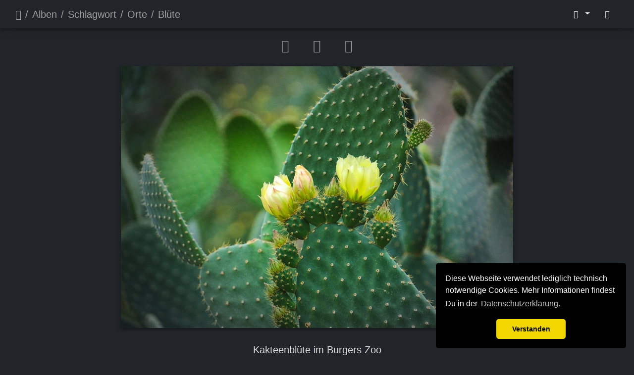

--- FILE ---
content_type: text/html; charset=utf-8
request_url: https://www.ralf-kerkhoff.de/picture?/963-20190503_burgerszoo_0508/tags/orte
body_size: 13757
content:
<!DOCTYPE html>
<html lang="de" dir="ltr">
<head>
    <meta http-equiv="Content-Type" content="text/html; charset=utf-8">
    <meta name="generator" content="Piwigo (aka PWG), see piwigo.org">
    <meta name="viewport" content="width=device-width, initial-scale=1.0, maximum-scale=1.0, viewport-fit=cover">
    <meta name="mobile-web-app-capable" content="yes">
    <meta name="apple-mobile-web-app-capable" content="yes">
    <meta name="apple-mobile-web-app-status-bar-style" content="black-translucent">
    <meta http-equiv="X-UA-Compatible" content="IE=edge">
    <meta name="author" content="Ralf Kerkhoff">
    <meta name="keywords" content="Arnheim, Botanik, Burgers Zoo, Galerie, Kakteen, Natur, Orte">
    <meta name="description" content="Kakteenblüte im Burgers Zoo - 20190503_BurgersZoo_0508.jpg">

    <title>Blüte | Ralf Kerkhoff - Bilderwelten</title>
    <link rel="shortcut icon" type="image/x-icon" href="themes/default/icon/favicon.ico">
    <link rel="icon" sizes="192x192" href="themes/bootstrap_darkroom/img/logo.png">
    <link rel="apple-touch-icon" sizes="192x192" href="themes/bootstrap_darkroom/img/logo.png">
    <link rel="start" title="Startseite" href="/" >
    <link rel="search" title="Suchen" href="search.php">
    <link rel="first" title="Erste Seite" href="picture?/2747/tags/orte">
    <link rel="prev" title="Zurück" href="picture?/1519/tags/orte">
    <link rel="next" title="Vorwärts" href="picture?/2504/tags/orte">
    <link rel="last" title="Letzte Seite" href="picture?/578/tags/orte">
    <link rel="up" title="Vorschaubilder" href="index?/tags/orte">
    <link rel="canonical" href="picture?/963">

     <link rel="stylesheet" type="text/css" href="_data/combined/1g28699.css">

    <meta name="photographer" content="Ralf Kerkhoff">
<meta name="copyright" content="Ralf Kerkhoff, Dorsten, Germany">
<meta name="author" content="Ralf Kerkhoff">
<meta name="publisher" content="Ralf Kerkhoff">
<meta name="audience" content="all">
<meta name="locale" content="de">
<meta name="keywords" content="Fotografie, Grafik, Dorsten, Lembeck, Naturfotografie, Tierfotografie, Ralf Kerkhoff, Fotografie">
<meta name="description" content="Startseite - Ralf Kerkhoff - Fotografie">
<meta name="robots" content="index, follow">
<meta property="og:title" content="Ralf Kerkhoff - Bilderwelten">
<meta property="og:image" content="https://www.ralf-kerkhoff.de/uploaded/logo/logo.jpg">
<meta property="og:description" content="Landschaftsfotografie, Tierfotografie und Grafiken. Dorsten, Lembeck. Ralf Kekrhoff - Bilderwelten " />
<meta property="og:site_name" content="Ralf Kerkhoff - Bilderwelten" />
<meta property="og:url" content="https://www.ralf-kerkhoff.de/">
<meta property="og:type" content="website">
<meta property="og:type" content="galerie">
<meta property="og:locale" content="de_DE" />
<meta property="article:publisher" content="https://www.facebook.com/ralfkerkhoffbilderwelten"/>
<link rel="stylesheet" type="text/css" href="plugins/bot_protection/css/style.css?v=1769003348">
<link href="/plugins/piwigo-openstreetmap/leaflet/leaflet.css" rel="stylesheet">
<script src="/plugins/piwigo-openstreetmap/leaflet/leaflet.js"></script>
<link rel="prerender" href="picture?/2504/tags/orte"><style type="text/css">
#map { height: 400px;}</style>
</head>

<body id="thePicturePage" class="section-tags tag-98 image-963 "  data-infos='{"section":"tags","tag_ids":["98"],"image_id":"963"}'>

<div id="wrapper">





<!-- End of header.tpl -->
<!-- Start of picture.tpl -->


<nav class="navbar navbar-contextual navbar-expand-lg navbar-dark bg-primary sticky-top mb-2">
    <div class="container-fluid">
        <div class="navbar-brand">
            <div class="nav-breadcrumb d-inline-flex"><a class="nav-breadcrumb-item" href="/">Startseite</a><a class="nav-breadcrumb-item" href="index?/categories">Alben</a><a class="nav-breadcrumb-item" href="tags.php" title="Alle verfügbaren Schlagworte anzeigen">Schlagwort</a> <a class="nav-breadcrumb-item" href="index?/tags/orte" title="Fotos mit diesem Schlagwort anzeigen">Orte</a><span class="nav-breadcrumb-item active">Blüte</span></div>
        </div>
        <button type="button" class="navbar-toggler" data-toggle="collapse" data-target="#secondary-navbar" aria-controls="secondary-navbar" aria-expanded="false" aria-label="Toggle navigation">
            <span class="fas fa-bars"></span>
        </button>
        <div class="navbar-collapse collapse justify-content-end" id="secondary-navbar">
            <ul class="navbar-nav">
                <li class="nav-item dropdown">
                    <a href="#" class="nav-link dropdown-toggle" data-toggle="dropdown" title="Bildgrößen">
                        <i class="far fa-image fa-fw" aria-hidden="true"></i><span class="d-lg-none ml-2">Bildgrößen</span>
                    </a>
                    <div class="dropdown-menu dropdown-menu-right" role="menu">
                        <a id="derivative2small" class="dropdown-item derivative-li" href="javascript:changeImgSrc('i?/galleries/natur/botanik/20190503_BurgersZoo_0508-2s.jpg','2small','2small')" rel="nofollow">
                                winzig<span class="derivativeSizeDetails"> (240 x 160)</span>
                        </a>
                        <a id="derivativexsmall" class="dropdown-item derivative-li" href="javascript:changeImgSrc('i?/galleries/natur/botanik/20190503_BurgersZoo_0508-xs.jpg','xsmall','xsmall')" rel="nofollow">
                                ziemlich klein<span class="derivativeSizeDetails"> (432 x 288)</span>
                        </a>
                        <a id="derivativesmall" class="dropdown-item derivative-li" href="javascript:changeImgSrc('i?/galleries/natur/botanik/20190503_BurgersZoo_0508-sm.jpg','small','small')" rel="nofollow">
                                klein<span class="derivativeSizeDetails"> (576 x 384)</span>
                        </a>
                        <a id="derivativemedium" class="dropdown-item derivative-li active" href="javascript:changeImgSrc('i?/galleries/natur/botanik/20190503_BurgersZoo_0508-me.jpg','medium','medium')" rel="nofollow">
                                mittel<span class="derivativeSizeDetails"> (792 x 529)</span>
                        </a>
                        <a id="derivativelarge" class="dropdown-item derivative-li" href="javascript:changeImgSrc('i?/galleries/natur/botanik/20190503_BurgersZoo_0508-la.jpg','large','large')" rel="nofollow">
                                groß<span class="derivativeSizeDetails"> (1008 x 673)</span>
                        </a>
                        <a id="derivativeOriginal" class="dropdown-item derivative-li" href="javascript:changeImgSrc('action.php?id=963&amp;part=e','xlarge','Original')" rel="nofollow">
                                Original<span class="derivativeSizeDetails"> (1197 x 800)</span>
                        </a>
                    </div>
                </li>
                <li class="nav-item">
                    <a class="nav-link" href="picture?/963/tags/orte&amp;slideshow=" title="Diashow" id="startSlideshow" rel="nofollow">
                        <i class="fas fa-play fa-fw" aria-hidden="true"></i><span class="d-lg-none ml-2 text-capitalize">Diashow</span>
                    </a>
                </li>
            </ul>
        </div>
    </div>
</nav>


<div id="main-picture-container" class="container-fluid">


  <div class="row justify-content-center">
    <div id="navigationButtons" class="col-12 py-2">
<a href="picture?/1519/tags/orte" title="Zurück : Naurzoo" id="navPrevPicture"><i class="fas fa-chevron-left" aria-hidden="true"></i></a><a href="index?/tags/orte" title="Vorschaubilder"><i class="fas fa-chevron-up"></i></a><a href="picture?/2504/tags/orte" title="Vorwärts : 20190503 BurgersZoo 0454" id="navNextPicture"><i class="fas fa-chevron-right" aria-hidden="true"></i></a>    </div>
  </div>

  <div id="theImage" class="row d-block justify-content-center mb-3">
    <img class="path-ext-jpg file-ext-jpg" src="i?/galleries/natur/botanik/20190503_BurgersZoo_0508-me.jpg" width="792" height="529" alt="20190503_BurgersZoo_0508.jpg" id="theMainImage" usemap="#mapmedium" title="Kakteenblüte im Burgers Zoo">
  
<map name="map2small"><area shape=rect coords="0,0,60,160" href="picture?/1519/tags/orte" title="Zurück : Naurzoo" alt="Naurzoo"><area shape=rect coords="60,0,179,40" href="index?/tags/orte" title="Vorschaubilder" alt="Vorschaubilder"><area shape=rect coords="180,0,240,160" href="picture?/2504/tags/orte" title="Vorwärts : 20190503 BurgersZoo 0454" alt="20190503 BurgersZoo 0454"></map><map name="mapxsmall"><area shape=rect coords="0,0,108,288" href="picture?/1519/tags/orte" title="Zurück : Naurzoo" alt="Naurzoo"><area shape=rect coords="108,0,322,72" href="index?/tags/orte" title="Vorschaubilder" alt="Vorschaubilder"><area shape=rect coords="324,0,432,288" href="picture?/2504/tags/orte" title="Vorwärts : 20190503 BurgersZoo 0454" alt="20190503 BurgersZoo 0454"></map><map name="mapsmall"><area shape=rect coords="0,0,144,384" href="picture?/1519/tags/orte" title="Zurück : Naurzoo" alt="Naurzoo"><area shape=rect coords="144,0,429,96" href="index?/tags/orte" title="Vorschaubilder" alt="Vorschaubilder"><area shape=rect coords="433,0,576,384" href="picture?/2504/tags/orte" title="Vorwärts : 20190503 BurgersZoo 0454" alt="20190503 BurgersZoo 0454"></map><map name="mapmedium"><area shape=rect coords="0,0,198,529" href="picture?/1519/tags/orte" title="Zurück : Naurzoo" alt="Naurzoo"><area shape=rect coords="198,0,591,132" href="index?/tags/orte" title="Vorschaubilder" alt="Vorschaubilder"><area shape=rect coords="595,0,792,529" href="picture?/2504/tags/orte" title="Vorwärts : 20190503 BurgersZoo 0454" alt="20190503 BurgersZoo 0454"></map><map name="maplarge"><area shape=rect coords="0,0,252,673" href="picture?/1519/tags/orte" title="Zurück : Naurzoo" alt="Naurzoo"><area shape=rect coords="252,0,752,168" href="index?/tags/orte" title="Vorschaubilder" alt="Vorschaubilder"><area shape=rect coords="757,0,1008,673" href="picture?/2504/tags/orte" title="Vorwärts : 20190503 BurgersZoo 0454" alt="20190503 BurgersZoo 0454"></map><map name="mapOriginal"><area shape=rect coords="0,0,299,800" href="picture?/1519/tags/orte" title="Zurück : Naurzoo" alt="Naurzoo"><area shape=rect coords="299,0,893,200" href="index?/tags/orte" title="Vorschaubilder" alt="Vorschaubilder"><area shape=rect coords="900,0,1197,800" href="picture?/2504/tags/orte" title="Vorwärts : 20190503 BurgersZoo 0454" alt="20190503 BurgersZoo 0454"></map>
  </div>


  <div id="theImageComment" class="row justify-content-center mb-3">
    <div class="text-center col-lg-10 col-md-12 mx-auto">
      <section id="important-info">
        <h5 class="imageComment">Kakteenblüte im Burgers Zoo</h5>
      </section>
    </div>
  </div>

      <div id="theImageShareButtons" class="row justify-content-center">
    <section id="share">
        <a href="https://www.facebook.com/sharer/sharer.php?u=https://www.ralf-kerkhoff.de/picture?/963-20190503_burgerszoo_0508/tags/orte"
           onclick="window.open(this.href, 'facebook-share','width=580,height=296');return false;" title="Share on Facebook">
            <i class="fab fa-facebook"></i>        </a>
        <a href="https://www.pinterest.com/pin/create/button/?url=https://www.ralf-kerkhoff.de/picture?/963-20190503_burgerszoo_0508/tags/orte&media=https://www.ralf-kerkhoff.de/picture?/963-20190503_burgerszoo_0508/tags/orte/../i?/galleries/natur/botanik/20190503_BurgersZoo_0508-la.jpg"
           onclick="window.open(this.href, 'pinterest-share', 'width=490,height=530');return false;" title="Pin on Pinterest">
            <i class="fab fa-pinterest"></i>        </a>
    </section>
  </div>
</div>

<div id="carousel-container" class="container">
  <div id="theImageCarousel" class="row mx-0">
    <div class="col-lg-10 col-md-12 mx-auto">
      <div id="thumbnailCarousel" class="slick-carousel center">
            <div class="text-center">
          <a href="picture?/2747/tags/orte">
            <img data-lazy="i?/galleries/natur/landschaft/20231226_Zuhause_201-sq.jpg" alt="Open" title="" class="img-fluid path-ext-jpg file-ext-jpg">
          </a>
        </div>
            <div class="text-center">
          <a href="picture?/2748/tags/orte">
            <img data-lazy="i?/galleries/natur/landschaft/20231226_Zuhause_185-sq.jpg" alt="Self Shadow" title="" class="img-fluid path-ext-jpg file-ext-jpg">
          </a>
        </div>
            <div class="text-center">
          <a href="picture?/2749/tags/orte">
            <img data-lazy="i?/galleries/verschiedenes/20231226_Zuhause_104-sq.jpg" alt="Waste" title="" class="img-fluid path-ext-jpg file-ext-jpg">
          </a>
        </div>
            <div class="text-center">
          <a href="picture?/2746/tags/orte">
            <img data-lazy="i?/galleries/natur/landschaft/20231226_Zuhause_012-sq.jpg" alt="Fade To Black" title="" class="img-fluid path-ext-jpg file-ext-jpg">
          </a>
        </div>
            <div class="text-center">
          <a href="picture?/2742/tags/orte">
            <img data-lazy="i?/galleries/natur/botanik/20230307_BurgersZoo_108-sq.jpg" alt="White Arms" title="" class="img-fluid path-ext-jpg file-ext-jpg">
          </a>
        </div>
            <div class="text-center">
          <a href="picture?/2743/tags/orte">
            <img data-lazy="i?/galleries/tiere/insekten/20230307_BurgersZoo_095-sq.jpg" alt="Grungy" title="" class="img-fluid path-ext-jpg file-ext-jpg">
          </a>
        </div>
            <div class="text-center">
          <a href="picture?/2744/tags/orte">
            <img data-lazy="i?/galleries/tiere/voegel/20230307_BurgersZoo_064-sq.jpg" alt="Red Bird" title="" class="img-fluid path-ext-jpg file-ext-jpg">
          </a>
        </div>
            <div class="text-center">
          <a href="picture?/2745/tags/orte">
            <img data-lazy="i?/galleries/natur/botanik/20230307_BurgersZoo_013-sq.jpg" alt="Textured" title="" class="img-fluid path-ext-jpg file-ext-jpg">
          </a>
        </div>
            <div class="text-center">
          <a href="picture?/2731/tags/orte">
            <img data-lazy="i?/galleries/tiere/erdmaennchen/20220308_Frankenhof_069-sq.jpg" alt="Hello" title="" class="img-fluid path-ext-jpg file-ext-jpg">
          </a>
        </div>
            <div class="text-center">
          <a href="picture?/2732/tags/orte">
            <img data-lazy="i?/galleries/tiere/voegel/20220308_Frankenhof_026-sq.jpg" alt="The Head" title="" class="img-fluid path-ext-jpg file-ext-jpg">
          </a>
        </div>
            <div class="text-center">
          <a href="picture?/2721/tags/orte">
            <img data-lazy="i?/galleries/tiere/voegel/20220308_Frankenhof_019-sq.jpg" alt="Elegant" title="" class="img-fluid path-ext-jpg file-ext-jpg">
          </a>
        </div>
            <div class="text-center">
          <a href="picture?/2733/tags/orte">
            <img data-lazy="i?/galleries/tiere/huftiere/20220308_Frankenhof_011-sq.jpg" alt="Side" title="" class="img-fluid path-ext-jpg file-ext-jpg">
          </a>
        </div>
            <div class="text-center">
          <a href="picture?/2730/tags/orte">
            <img data-lazy="i?/galleries/tiere/huftiere/20220308_Frankenhof_010-sq.jpg" alt="Gebiss" title="" class="img-fluid path-ext-jpg file-ext-jpg">
          </a>
        </div>
            <div class="text-center">
          <a href="picture?/2734/tags/orte">
            <img data-lazy="i?/galleries/natur/botanik/20210613_Garten_676-sq.jpg" alt="Heckenblüten" title="" class="img-fluid path-ext-jpg file-ext-jpg">
          </a>
        </div>
            <div class="text-center">
          <a href="picture?/2735/tags/orte">
            <img data-lazy="i?/galleries/natur/botanik/20210613_Garten_618-sq.jpg" alt="Blütenstengel" title="" class="img-fluid path-ext-jpg file-ext-jpg">
          </a>
        </div>
            <div class="text-center">
          <a href="picture?/2737/tags/orte">
            <img data-lazy="i?/galleries/natur/botanik/20210613_Garten_467-sq.jpg" alt="Red Pop" title="" class="img-fluid path-ext-jpg file-ext-jpg">
          </a>
        </div>
            <div class="text-center">
          <a href="picture?/2739/tags/orte">
            <img data-lazy="i?/galleries/tiere/insekten/20210613_Garten_427-sq.jpg" alt="Nektar" title="" class="img-fluid path-ext-jpg file-ext-jpg">
          </a>
        </div>
            <div class="text-center">
          <a href="picture?/2736/tags/orte">
            <img data-lazy="i?/galleries/natur/botanik/20210613_Garten_415-sq.jpg" alt="Im Anflug" title="" class="img-fluid path-ext-jpg file-ext-jpg">
          </a>
        </div>
            <div class="text-center">
          <a href="picture?/2741/tags/orte">
            <img data-lazy="i?/galleries/natur/botanik/20210613_Garten_363-sq.jpg" alt="Broken" title="" class="img-fluid path-ext-jpg file-ext-jpg">
          </a>
        </div>
            <div class="text-center">
          <a href="picture?/2738/tags/orte">
            <img data-lazy="i?/galleries/natur/botanik/20210613_Garten_703-sq.jpg" alt="Greenish" title="" class="img-fluid path-ext-jpg file-ext-jpg">
          </a>
        </div>
            <div class="text-center">
          <a href="picture?/2740/tags/orte">
            <img data-lazy="i?/galleries/natur/botanik/20210613_Garten_524-sq.jpg" alt="Don Camillo" title="" class="img-fluid path-ext-jpg file-ext-jpg">
          </a>
        </div>
            <div class="text-center">
          <a href="picture?/973/tags/orte">
            <img data-lazy="i?/galleries/natur/botanik/20210612_Garten_0236-sq.jpg" alt="Kamille" title="" class="img-fluid path-ext-jpg file-ext-jpg">
          </a>
        </div>
            <div class="text-center">
          <a href="picture?/972/tags/orte">
            <img data-lazy="i?/galleries/natur/botanik/20210612_Garten_0111-sq.jpg" alt="Mohn" title="" class="img-fluid path-ext-jpg file-ext-jpg">
          </a>
        </div>
            <div class="text-center">
          <a href="picture?/971/tags/orte">
            <img data-lazy="i?/galleries/natur/botanik/20210612_Garten_0107-sq.jpg" alt="Blühender Mohn" title="" class="img-fluid path-ext-jpg file-ext-jpg">
          </a>
        </div>
            <div class="text-center">
          <a href="picture?/970/tags/orte">
            <img data-lazy="i?/galleries/natur/botanik/20210612_Garten_0087-sq.jpg" alt="Grashalm und Lilie" title="" class="img-fluid path-ext-jpg file-ext-jpg">
          </a>
        </div>
            <div class="text-center">
          <a href="picture?/969/tags/orte">
            <img data-lazy="i?/galleries/natur/botanik/20210612_Garten_0059-sq.jpg" alt="Sumpflilie am Teich" title="" class="img-fluid path-ext-jpg file-ext-jpg">
          </a>
        </div>
            <div class="text-center">
          <a href="picture?/1459/tags/orte">
            <img data-lazy="i?/galleries/natur/wasser/20191012_Heubachwiesen_0002-sq.JPG" alt="Fels" title="" class="img-fluid path-ext-jpg file-ext-jpg">
          </a>
        </div>
            <div class="text-center">
          <a href="picture?/1461/tags/orte">
            <img data-lazy="i?/galleries/natur/wasser/20191012_Heubachwiesen_0005-sq.JPG" alt="Stauwehr" title="" class="img-fluid path-ext-jpg file-ext-jpg">
          </a>
        </div>
            <div class="text-center">
          <a href="picture?/1519/tags/orte">
            <img data-lazy="i?/galleries/tiere/affen/20190610_NaturzooRheine_0328-sq.JPG" alt="Naurzoo" title="" class="img-fluid path-ext-jpg file-ext-jpg">
          </a>
        </div>
            <div class="text-center thumbnail-active">
          <a href="picture?/963/tags/orte">
            <img data-lazy="i?/galleries/natur/botanik/20190503_BurgersZoo_0508-sq.jpg" alt="Blüte" title="" class="img-fluid path-ext-jpg file-ext-jpg">
          </a>
        </div>
            <div class="text-center">
          <a href="picture?/2504/tags/orte">
            <img data-lazy="i?/galleries/tiere/wassertiere/20190503_BurgersZoo_0454-sq.jpg" alt="20190503 BurgersZoo 0454" title="" class="img-fluid path-ext-jpg file-ext-jpg">
          </a>
        </div>
            <div class="text-center">
          <a href="picture?/962/tags/orte">
            <img data-lazy="i?/galleries/natur/botanik/20190503_BurgersZoo_0351-sq.jpg" alt="Flow" title="" class="img-fluid path-ext-jpg file-ext-jpg">
          </a>
        </div>
            <div class="text-center">
          <a href="picture?/961/tags/orte">
            <img data-lazy="i?/galleries/natur/botanik/20190503_BurgersZoo_0348-sq.jpg" alt="Püschel" title="" class="img-fluid path-ext-jpg file-ext-jpg">
          </a>
        </div>
            <div class="text-center">
          <a href="picture?/960/tags/orte">
            <img data-lazy="i?/galleries/natur/botanik/20190314_BurgersZoo_0269-sq.jpg" alt="Soft" title="" class="img-fluid path-ext-jpg file-ext-jpg">
          </a>
        </div>
            <div class="text-center">
          <a href="picture?/1966/tags/orte">
            <img data-lazy="i?/galleries/tiere/insekten/20190314_BurgersZoo_0230-sq.jpg" alt="Füsse" title="" class="img-fluid path-ext-jpg file-ext-jpg">
          </a>
        </div>
            <div class="text-center">
          <a href="picture?/1965/tags/orte">
            <img data-lazy="i?/galleries/tiere/insekten/20190314_BurgersZoo_0068-sq.jpg" alt="Nahrung" title="" class="img-fluid path-ext-jpg file-ext-jpg">
          </a>
        </div>
            <div class="text-center">
          <a href="picture?/1579/tags/orte">
            <img data-lazy="i?/galleries/tiere/grosskatzen/01192019_Frankenhof_0193-sq.jpg" alt="Walk" title="" class="img-fluid path-ext-jpg file-ext-jpg">
          </a>
        </div>
            <div class="text-center">
          <a href="picture?/2581/tags/orte">
            <img data-lazy="i?/galleries/tiere/sonstige-tiere/01192019_Frankenhof_0105-sq.jpg" alt="Nickerchen" title="" class="img-fluid path-ext-jpg file-ext-jpg">
          </a>
        </div>
            <div class="text-center">
          <a href="picture?/1804/tags/orte">
            <img data-lazy="i?/galleries/tiere/huftiere/01192019_Frankenhof_0045-sq.jpg" alt="Kullerauge" title="" class="img-fluid path-ext-jpg file-ext-jpg">
          </a>
        </div>
            <div class="text-center">
          <a href="picture?/2043/tags/orte">
            <img data-lazy="i?/galleries/tiere/voegel/01192019_Frankenhof_0028-sq.jpg" alt="Augenblick" title="" class="img-fluid path-ext-jpg file-ext-jpg">
          </a>
        </div>
            <div class="text-center">
          <a href="picture?/1557/tags/orte">
            <img data-lazy="i?/galleries/tiere/erdmaennchen/10102018_BurgersZoo_0434-sq.jpg" alt="Erwartung" title="" class="img-fluid path-ext-jpg file-ext-jpg">
          </a>
        </div>
            <div class="text-center">
          <a href="picture?/1897/tags/orte">
            <img data-lazy="i?/galleries/tiere/insekten/10102018_BurgersZoo_0243-sq.jpg" alt="Kopfüber" title="" class="img-fluid path-ext-jpg file-ext-jpg">
          </a>
        </div>
            <div class="text-center">
          <a href="picture?/1896/tags/orte">
            <img data-lazy="i?/galleries/tiere/insekten/10102018_BurgersZoo_0151-sq.jpg" alt="Totale" title="" class="img-fluid path-ext-jpg file-ext-jpg">
          </a>
        </div>
            <div class="text-center">
          <a href="picture?/2653/tags/orte">
            <img data-lazy="i?/galleries/verschiedenes/10102018_BurgersZoo_0124-sq.jpg" alt="Dino" title="" class="img-fluid path-ext-jpg file-ext-jpg">
          </a>
        </div>
            <div class="text-center">
          <a href="picture?/1470/tags/orte">
            <img data-lazy="i?/galleries/tiere/affen/09302018_Naturzoo_0273-sq.jpg" alt="Sitting" title="" class="img-fluid path-ext-jpg file-ext-jpg">
          </a>
        </div>
            <div class="text-center">
          <a href="picture?/2046/tags/orte">
            <img data-lazy="i?/galleries/tiere/voegel/09302018_Naturzoo_0149-sq.jpg" alt="Löffler" title="" class="img-fluid path-ext-jpg file-ext-jpg">
          </a>
        </div>
            <div class="text-center">
          <a href="picture?/2045/tags/orte">
            <img data-lazy="i?/galleries/tiere/voegel/09302018_Naturzoo_0137-sq.jpg" alt="Stelzen" title="" class="img-fluid path-ext-jpg file-ext-jpg">
          </a>
        </div>
            <div class="text-center">
          <a href="picture?/2044/tags/orte">
            <img data-lazy="i?/galleries/tiere/voegel/09302018_Naturzoo_0123-sq.jpg" alt="Gefieder" title="" class="img-fluid path-ext-jpg file-ext-jpg">
          </a>
        </div>
            <div class="text-center">
          <a href="picture?/2503/tags/orte">
            <img data-lazy="i?/galleries/tiere/wassertiere/20180916_Naturzoo_2908-sq.jpg" alt="Getümmel" title="" class="img-fluid path-ext-jpg file-ext-jpg">
          </a>
        </div>
            <div class="text-center">
          <a href="picture?/1675/tags/orte">
            <img data-lazy="i?/galleries/tiere/grosskatzen/20180908_Naturzoo_2780-sq.jpg" alt="Pause" title="" class="img-fluid path-ext-jpg file-ext-jpg">
          </a>
        </div>
            <div class="text-center">
          <a href="picture?/2426/tags/orte">
            <img data-lazy="i?/galleries/tiere/voegel/20180908_Naturzoo_2568-sq.jpg" alt="Ducks" title="" class="img-fluid path-ext-jpg file-ext-jpg">
          </a>
        </div>
            <div class="text-center">
          <a href="picture?/2425/tags/orte">
            <img data-lazy="i?/galleries/tiere/voegel/20180908_Naturzoo_2523-sq.jpg" alt="Skeptisch" title="" class="img-fluid path-ext-jpg file-ext-jpg">
          </a>
        </div>
            <div class="text-center">
          <a href="picture?/959/tags/orte">
            <img data-lazy="i?/galleries/natur/botanik/20180906_BurgersZoo_2409-sq.jpg" alt="Stengel" title="" class="img-fluid path-ext-jpg file-ext-jpg">
          </a>
        </div>
            <div class="text-center">
          <a href="picture?/1964/tags/orte">
            <img data-lazy="i?/galleries/tiere/insekten/20180906_BurgersZoo_2397-sq.jpg" alt="Landung" title="" class="img-fluid path-ext-jpg file-ext-jpg">
          </a>
        </div>
            <div class="text-center">
          <a href="picture?/1963/tags/orte">
            <img data-lazy="i?/galleries/tiere/insekten/20180906_BurgersZoo_2359-sq.jpg" alt="Wings" title="" class="img-fluid path-ext-jpg file-ext-jpg">
          </a>
        </div>
            <div class="text-center">
          <a href="picture?/1962/tags/orte">
            <img data-lazy="i?/galleries/tiere/insekten/20180906_BurgersZoo_2341-sq.jpg" alt="Geschlossen" title="" class="img-fluid path-ext-jpg file-ext-jpg">
          </a>
        </div>
            <div class="text-center">
          <a href="picture?/1961/tags/orte">
            <img data-lazy="i?/galleries/tiere/insekten/20180906_BurgersZoo_2274-sq.jpg" alt="Nektar" title="" class="img-fluid path-ext-jpg file-ext-jpg">
          </a>
        </div>
            <div class="text-center">
          <a href="picture?/958/tags/orte">
            <img data-lazy="i?/galleries/natur/botanik/20180906_BurgersZoo_2147-sq.jpg" alt="Korallen" title="" class="img-fluid path-ext-jpg file-ext-jpg">
          </a>
        </div>
            <div class="text-center">
          <a href="picture?/1577/tags/orte">
            <img data-lazy="i?/galleries/tiere/erdmaennchen/20180904_BurgersZoo_2070-sq.jpg" alt="Come On" title="" class="img-fluid path-ext-jpg file-ext-jpg">
          </a>
        </div>
            <div class="text-center">
          <a href="picture?/1960/tags/orte">
            <img data-lazy="i?/galleries/tiere/insekten/20180904_BurgersZoo_2036-sq.jpg" alt="The Walk" title="" class="img-fluid path-ext-jpg file-ext-jpg">
          </a>
        </div>
            <div class="text-center">
          <a href="picture?/1959/tags/orte">
            <img data-lazy="i?/galleries/tiere/insekten/20180904_BurgersZoo_2014-sq.jpg" alt="Landing" title="" class="img-fluid path-ext-jpg file-ext-jpg">
          </a>
        </div>
            <div class="text-center">
          <a href="picture?/2040/tags/orte">
            <img data-lazy="i?/galleries/tiere/reptilien/20180904_BurgersZoo_1962-sq.jpg" alt="The Wall" title="" class="img-fluid path-ext-jpg file-ext-jpg">
          </a>
        </div>
            <div class="text-center">
          <a href="picture?/1958/tags/orte">
            <img data-lazy="i?/galleries/tiere/insekten/20180904_BurgersZoo_1877-sq.jpg" alt="Ausgefranst" title="" class="img-fluid path-ext-jpg file-ext-jpg">
          </a>
        </div>
            <div class="text-center">
          <a href="picture?/1957/tags/orte">
            <img data-lazy="i?/galleries/tiere/insekten/20180904_BurgersZoo_1860-sq.jpg" alt="Eyes" title="" class="img-fluid path-ext-jpg file-ext-jpg">
          </a>
        </div>
            <div class="text-center">
          <a href="picture?/1674/tags/orte">
            <img data-lazy="i?/galleries/tiere/grosskatzen/20180728_Osnabrueck_1809-sq.jpg" alt="On The Tree" title="" class="img-fluid path-ext-jpg file-ext-jpg">
          </a>
        </div>
            <div class="text-center">
          <a href="picture?/2424/tags/orte">
            <img data-lazy="i?/galleries/tiere/voegel/20180728_Osnabrueck_1767-sq.jpg" alt="Posing" title="" class="img-fluid path-ext-jpg file-ext-jpg">
          </a>
        </div>
            <div class="text-center">
          <a href="picture?/2502/tags/orte">
            <img data-lazy="i?/galleries/tiere/wassertiere/20180728_Osnabrueck_1738-sq.jpg" alt="Zoo Osnabrueck" title="" class="img-fluid path-ext-jpg file-ext-jpg">
          </a>
        </div>
            <div class="text-center">
          <a href="picture?/2651/tags/orte">
            <img data-lazy="i?/galleries/tiere/sonstige-tiere/20180728_Osnabrueck_1554-sq.jpg" alt="Knabberei" title="" class="img-fluid path-ext-jpg file-ext-jpg">
          </a>
        </div>
            <div class="text-center">
          <a href="picture?/2423/tags/orte">
            <img data-lazy="i?/galleries/tiere/voegel/20180306_Frankenhof_1416-sq.jpg" alt="Radschlag" title="" class="img-fluid path-ext-jpg file-ext-jpg">
          </a>
        </div>
            <div class="text-center">
          <a href="picture?/1892/tags/orte">
            <img data-lazy="i?/galleries/tiere/huftiere/20180306_Frankenhof_1327-sq.jpg" alt="Schleckmaul" title="" class="img-fluid path-ext-jpg file-ext-jpg">
          </a>
        </div>
            <div class="text-center">
          <a href="picture?/2422/tags/orte">
            <img data-lazy="i?/galleries/tiere/voegel/20180306_Frankenhof_1315-sq.jpg" alt="Emu" title="" class="img-fluid path-ext-jpg file-ext-jpg">
          </a>
        </div>
            <div class="text-center">
          <a href="picture?/1197/tags/orte">
            <img data-lazy="i?/galleries/natur/jahreszeiten/20171210_Lembeck_1159-sq.jpg" alt="Schneehaube" title="" class="img-fluid path-ext-jpg file-ext-jpg">
          </a>
        </div>
            <div class="text-center">
          <a href="picture?/1196/tags/orte">
            <img data-lazy="i?/galleries/natur/jahreszeiten/20171210_Lembeck_1082-sq.jpg" alt="Fence" title="" class="img-fluid path-ext-jpg file-ext-jpg">
          </a>
        </div>
            <div class="text-center">
          <a href="picture?/1195/tags/orte">
            <img data-lazy="i?/galleries/natur/jahreszeiten/20171210_Lembeck_1048-sq.jpg" alt="Winter Trees" title="" class="img-fluid path-ext-jpg file-ext-jpg">
          </a>
        </div>
            <div class="text-center">
          <a href="picture?/1555/tags/orte">
            <img data-lazy="i?/galleries/tiere/baeren/20171018_Frankenhof_0674-sq.jpg" alt="Waschbär" title="" class="img-fluid path-ext-jpg file-ext-jpg">
          </a>
        </div>
            <div class="text-center">
          <a href="picture?/956/tags/orte">
            <img data-lazy="i?/galleries/natur/botanik/20171018_Frankenhof_0561-sq.jpg" alt="Licht" title="" class="img-fluid path-ext-jpg file-ext-jpg">
          </a>
        </div>
            <div class="text-center">
          <a href="picture?/955/tags/orte">
            <img data-lazy="i?/galleries/natur/botanik/20171015_Lembeck_0426-sq.jpg" alt="The Web" title="" class="img-fluid path-ext-jpg file-ext-jpg">
          </a>
        </div>
            <div class="text-center">
          <a href="picture?/953/tags/orte">
            <img data-lazy="i?/galleries/natur/botanik/20170618_Garten_0215-sq.jpg" alt="Staude" title="" class="img-fluid path-ext-jpg file-ext-jpg">
          </a>
        </div>
            <div class="text-center">
          <a href="picture?/952/tags/orte">
            <img data-lazy="i?/galleries/natur/botanik/20170618_Garten_0183-sq.jpg" alt="Lila" title="" class="img-fluid path-ext-jpg file-ext-jpg">
          </a>
        </div>
            <div class="text-center">
          <a href="picture?/951/tags/orte">
            <img data-lazy="i?/galleries/natur/botanik/20170618_Garten_0117-sq.jpg" alt="Blau" title="" class="img-fluid path-ext-jpg file-ext-jpg">
          </a>
        </div>
            <div class="text-center">
          <a href="picture?/179/tags/orte">
            <img data-lazy="i?/galleries/architektur/20170617_Frankenhof_0087-sq.jpg" alt="Bird" title="" class="img-fluid path-ext-jpg file-ext-jpg">
          </a>
        </div>
            <div class="text-center">
          <a href="picture?/2650/tags/orte">
            <img data-lazy="i?/galleries/tiere/sonstige-tiere/20170617_Frankenhof_0080-sq.jpg" alt="Frankenhof" title="" class="img-fluid path-ext-jpg file-ext-jpg">
          </a>
        </div>
            <div class="text-center">
          <a href="picture?/950/tags/orte">
            <img data-lazy="i?/galleries/natur/botanik/20170521_Garten_0116-sq.jpg" alt="Hairs" title="" class="img-fluid path-ext-jpg file-ext-jpg">
          </a>
        </div>
            <div class="text-center">
          <a href="picture?/1784/tags/orte">
            <img data-lazy="i?/galleries/tiere/haustiere/20170521_Garten_0095-sq.jpg" alt="Ungeduld" title="" class="img-fluid path-ext-jpg file-ext-jpg">
          </a>
        </div>
            <div class="text-center">
          <a href="picture?/1783/tags/orte">
            <img data-lazy="i?/galleries/tiere/haustiere/20170521_Garten_0092-sq.jpg" alt="Catch the Fly" title="" class="img-fluid path-ext-jpg file-ext-jpg">
          </a>
        </div>
            <div class="text-center">
          <a href="picture?/949/tags/orte">
            <img data-lazy="i?/galleries/natur/botanik/20170521_Garten_0060-sq.jpg" alt="Blütezeit" title="" class="img-fluid path-ext-jpg file-ext-jpg">
          </a>
        </div>
            <div class="text-center">
          <a href="picture?/948/tags/orte">
            <img data-lazy="i?/galleries/natur/botanik/20170521_Garten_0045-sq.jpg" alt="Staudenblüte" title="" class="img-fluid path-ext-jpg file-ext-jpg">
          </a>
        </div>
            <div class="text-center">
          <a href="picture?/947/tags/orte">
            <img data-lazy="i?/galleries/natur/botanik/20170521_Garten_0037-sq.jpg" alt="Zapfen" title="" class="img-fluid path-ext-jpg file-ext-jpg">
          </a>
        </div>
            <div class="text-center">
          <a href="picture?/946/tags/orte">
            <img data-lazy="i?/galleries/natur/botanik/20170521_Garten_0008-sq.jpg" alt="Zoomed" title="" class="img-fluid path-ext-jpg file-ext-jpg">
          </a>
        </div>
            <div class="text-center">
          <a href="picture?/2421/tags/orte">
            <img data-lazy="i?/galleries/tiere/voegel/20170316_Frankenhof_0194-sq.jpg" alt="The Owl" title="" class="img-fluid path-ext-jpg file-ext-jpg">
          </a>
        </div>
            <div class="text-center">
          <a href="picture?/2420/tags/orte">
            <img data-lazy="i?/galleries/tiere/voegel/20170316_Frankenhof_0142-sq.jpg" alt="Beobachter" title="" class="img-fluid path-ext-jpg file-ext-jpg">
          </a>
        </div>
            <div class="text-center">
          <a href="picture?/2579/tags/orte">
            <img data-lazy="i?/galleries/tiere/woelfe/20170316_Frankenhof_0104-sq.jpg" alt="Kontrolleur" title="" class="img-fluid path-ext-jpg file-ext-jpg">
          </a>
        </div>
            <div class="text-center">
          <a href="picture?/2578/tags/orte">
            <img data-lazy="i?/galleries/tiere/woelfe/20170316_Frankenhof_0063-sq.jpg" alt="Seitenblick" title="" class="img-fluid path-ext-jpg file-ext-jpg">
          </a>
        </div>
            <div class="text-center">
          <a href="picture?/2577/tags/orte">
            <img data-lazy="i?/galleries/tiere/woelfe/20170316_Frankenhof_0046-sq.jpg" alt="Relaxe" title="" class="img-fluid path-ext-jpg file-ext-jpg">
          </a>
        </div>
            <div class="text-center">
          <a href="picture?/2419/tags/orte">
            <img data-lazy="i?/galleries/tiere/voegel/20170316_Frankenhof_0006-sq.jpg" alt="Swansea" title="" class="img-fluid path-ext-jpg file-ext-jpg">
          </a>
        </div>
            <div class="text-center">
          <a href="picture?/1518/tags/orte">
            <img data-lazy="i?/galleries/tiere/affen/20170314_BurgersZoo_0352-sq.jpg" alt="Gruppenkuscheln" title="" class="img-fluid path-ext-jpg file-ext-jpg">
          </a>
        </div>
            <div class="text-center">
          <a href="picture?/945/tags/orte">
            <img data-lazy="i?/galleries/natur/botanik/20170314_BurgersZoo_0314-sq.jpg" alt="Bokeh" title="" class="img-fluid path-ext-jpg file-ext-jpg">
          </a>
        </div>
            <div class="text-center">
          <a href="picture?/944/tags/orte">
            <img data-lazy="i?/galleries/natur/botanik/20170314_BurgersZoo_0263-sq.jpg" alt="Depth" title="" class="img-fluid path-ext-jpg file-ext-jpg">
          </a>
        </div>
            <div class="text-center">
          <a href="picture?/943/tags/orte">
            <img data-lazy="i?/galleries/natur/botanik/20170314_BurgersZoo_0227-sq.jpg" alt="Palm" title="" class="img-fluid path-ext-jpg file-ext-jpg">
          </a>
        </div>
            <div class="text-center">
          <a href="picture?/1673/tags/orte">
            <img data-lazy="i?/galleries/tiere/grosskatzen/20170314_BurgersZoo_0214-sq.jpg" alt="Sleepy" title="" class="img-fluid path-ext-jpg file-ext-jpg">
          </a>
        </div>
            <div class="text-center">
          <a href="picture?/251/tags/orte">
            <img data-lazy="i?/galleries/bewegung/20170314_BurgersZoo_0171-sq.jpg" alt="Speichen" title="" class="img-fluid path-ext-jpg file-ext-jpg">
          </a>
        </div>
            <div class="text-center">
          <a href="picture?/2717/tags/orte">
            <img data-lazy="i?/galleries/verschiedenes/20170314_BurgersZoo_0103-sq.jpg" alt="276" title="" class="img-fluid path-ext-jpg file-ext-jpg">
          </a>
        </div>
            <div class="text-center">
          <a href="picture?/942/tags/orte">
            <img data-lazy="i?/galleries/natur/botanik/20170314_BurgersZoo_0101-sq.jpg" alt="Stern" title="" class="img-fluid path-ext-jpg file-ext-jpg">
          </a>
        </div>
            <div class="text-center">
          <a href="picture?/1456/tags/orte">
            <img data-lazy="i?/galleries/natur/wasser/20170314_BurgersZoo_0076-sq.jpg" alt="Miniatur" title="" class="img-fluid path-ext-jpg file-ext-jpg">
          </a>
        </div>
            <div class="text-center">
          <a href="picture?/941/tags/orte">
            <img data-lazy="i?/galleries/natur/botanik/20170314_BurgersZoo_0055-sq.jpg" alt="Magic" title="" class="img-fluid path-ext-jpg file-ext-jpg">
          </a>
        </div>
            <div class="text-center">
          <a href="picture?/1782/tags/orte">
            <img data-lazy="i?/galleries/tiere/haustiere/20170115_Lembeck_0202-sq.jpg" alt="Rangelei				" title="" class="img-fluid path-ext-jpg file-ext-jpg">
          </a>
        </div>
            <div class="text-center">
          <a href="picture?/1781/tags/orte">
            <img data-lazy="i?/galleries/tiere/haustiere/20170115_Lembeck_0174-sq.jpg" alt="Schnee Essen					" title="" class="img-fluid path-ext-jpg file-ext-jpg">
          </a>
        </div>
            <div class="text-center">
          <a href="picture?/1780/tags/orte">
            <img data-lazy="i?/galleries/tiere/haustiere/20170115_Lembeck_0153-sq.jpg" alt="Rumble				" title="" class="img-fluid path-ext-jpg file-ext-jpg">
          </a>
        </div>
            <div class="text-center">
          <a href="picture?/1779/tags/orte">
            <img data-lazy="i?/galleries/tiere/haustiere/20170115_Lembeck_0151-sq.jpg" alt="Pfote				" title="" class="img-fluid path-ext-jpg file-ext-jpg">
          </a>
        </div>
            <div class="text-center">
          <a href="picture?/1778/tags/orte">
            <img data-lazy="i?/galleries/tiere/haustiere/20170115_Lembeck_0122-sq.jpg" alt="Damon und Sam					" title="" class="img-fluid path-ext-jpg file-ext-jpg">
          </a>
        </div>
            <div class="text-center">
          <a href="picture?/1777/tags/orte">
            <img data-lazy="i?/galleries/tiere/haustiere/20170115_Lembeck_0057-sq.jpg" alt="Knabbern					" title="" class="img-fluid path-ext-jpg file-ext-jpg">
          </a>
        </div>
            <div class="text-center">
          <a href="picture?/2716/tags/orte">
            <img data-lazy="i?/galleries/verschiedenes/20170101_Silvester_0051-sq.jpg" alt="Multiple" title="" class="img-fluid path-ext-jpg file-ext-jpg">
          </a>
        </div>
            <div class="text-center">
          <a href="picture?/2715/tags/orte">
            <img data-lazy="i?/galleries/verschiedenes/20170101_Silvester_0038-sq.jpg" alt="Gross und Klein" title="" class="img-fluid path-ext-jpg file-ext-jpg">
          </a>
        </div>
            <div class="text-center">
          <a href="picture?/2714/tags/orte">
            <img data-lazy="i?/galleries/verschiedenes/20170101_Silvester_0018-sq.jpg" alt="Lila" title="" class="img-fluid path-ext-jpg file-ext-jpg">
          </a>
        </div>
            <div class="text-center">
          <a href="picture?/2713/tags/orte">
            <img data-lazy="i?/galleries/verschiedenes/20170101_Silvester_0014-sq.jpg" alt="Grande" title="" class="img-fluid path-ext-jpg file-ext-jpg">
          </a>
        </div>
            <div class="text-center">
          <a href="picture?/940/tags/orte">
            <img data-lazy="i?/galleries/natur/botanik/20161210_BurgersZoo_0276-sq.jpg" alt="Fancy" title="" class="img-fluid path-ext-jpg file-ext-jpg">
          </a>
        </div>
            <div class="text-center">
          <a href="picture?/1672/tags/orte">
            <img data-lazy="i?/galleries/tiere/grosskatzen/20161210_BurgersZoo_0052-sq.jpg" alt="Walker" title="" class="img-fluid path-ext-jpg file-ext-jpg">
          </a>
        </div>
            <div class="text-center">
          <a href="picture?/1556/tags/orte">
            <img data-lazy="i?/galleries/tiere/erdmaennchen/010916_BurgersZoo_0654-sq.jpg" alt="Aufrecht" title="" class="img-fluid path-ext-jpg file-ext-jpg">
          </a>
        </div>
            <div class="text-center">
          <a href="picture?/1469/tags/orte">
            <img data-lazy="i?/galleries/tiere/affen/010916_BurgersZoo_0622-sq.jpg" alt="Brothers" title="" class="img-fluid path-ext-jpg file-ext-jpg">
          </a>
        </div>
            <div class="text-center">
          <a href="picture?/549/tags/orte">
            <img data-lazy="i?/galleries/natur/botanik/010916_BurgersZoo_0578-sq.jpg" alt="Doble" title="" class="img-fluid path-ext-jpg file-ext-jpg">
          </a>
        </div>
            <div class="text-center">
          <a href="picture?/1971/tags/orte">
            <img data-lazy="i?/galleries/tiere/reptilien/010916_BurgersZoo_0520-sq.jpg" alt="Shadows" title="" class="img-fluid path-ext-jpg file-ext-jpg">
          </a>
        </div>
            <div class="text-center">
          <a href="picture?/1970/tags/orte">
            <img data-lazy="i?/galleries/tiere/reptilien/010916_BurgersZoo_0500-sq.jpg" alt="Climbing" title="" class="img-fluid path-ext-jpg file-ext-jpg">
          </a>
        </div>
            <div class="text-center">
          <a href="picture?/1203/tags/orte">
            <img data-lazy="i?/galleries/natur/landschaft/010916_BurgersZoo_0483-sq.jpg" alt="Peaks" title="" class="img-fluid path-ext-jpg file-ext-jpg">
          </a>
        </div>
            <div class="text-center">
          <a href="picture?/2042/tags/orte">
            <img data-lazy="i?/galleries/tiere/voegel/010916_BurgersZoo_0385-sq.jpg" alt="Stolz" title="" class="img-fluid path-ext-jpg file-ext-jpg">
          </a>
        </div>
            <div class="text-center">
          <a href="picture?/1524/tags/orte">
            <img data-lazy="i?/galleries/tiere/baeren/010916_BurgersZoo_0355-sq.jpg" alt="Nickerchen" title="" class="img-fluid path-ext-jpg file-ext-jpg">
          </a>
        </div>
            <div class="text-center">
          <a href="picture?/548/tags/orte">
            <img data-lazy="i?/galleries/natur/botanik/010916_BurgersZoo_0300-sq.jpg" alt="Bürste" title="" class="img-fluid path-ext-jpg file-ext-jpg">
          </a>
        </div>
            <div class="text-center">
          <a href="picture?/2442/tags/orte">
            <img data-lazy="i?/galleries/tiere/wassertiere/010916_BurgersZoo_0166-sq.jpg" alt="Bunt" title="" class="img-fluid path-ext-jpg file-ext-jpg">
          </a>
        </div>
            <div class="text-center">
          <a href="picture?/982/tags/orte">
            <img data-lazy="i?/galleries/natur/botanik/300816_Garten_0078-sq.jpg" alt="Seerose" title="" class="img-fluid path-ext-jpg file-ext-jpg">
          </a>
        </div>
            <div class="text-center">
          <a href="picture?/1468/tags/orte">
            <img data-lazy="i?/galleries/natur/wasser/280816_Heimbach_0234-sq.jpg" alt="Staubecken" title="" class="img-fluid path-ext-jpg file-ext-jpg">
          </a>
        </div>
            <div class="text-center">
          <a href="picture?/1803/tags/orte">
            <img data-lazy="i?/galleries/tiere/haustiere/280816_Heimbach_0232-sq.jpg" alt="Spass" title="" class="img-fluid path-ext-jpg file-ext-jpg">
          </a>
        </div>
            <div class="text-center">
          <a href="picture?/1802/tags/orte">
            <img data-lazy="i?/galleries/tiere/haustiere/280816_Heimbach_0218-sq.jpg" alt="Schnute" title="" class="img-fluid path-ext-jpg file-ext-jpg">
          </a>
        </div>
            <div class="text-center">
          <a href="picture?/1801/tags/orte">
            <img data-lazy="i?/galleries/tiere/haustiere/280816_Heimbach_0207-sq.jpg" alt="Schwimmer" title="" class="img-fluid path-ext-jpg file-ext-jpg">
          </a>
        </div>
            <div class="text-center">
          <a href="picture?/202/tags/orte">
            <img data-lazy="i?/galleries/architektur/280816_Heimbach_0170-sq.jpg" alt="Steg mit Hund" title="" class="img-fluid path-ext-jpg file-ext-jpg">
          </a>
        </div>
            <div class="text-center">
          <a href="picture?/201/tags/orte">
            <img data-lazy="i?/galleries/architektur/280816_Heimbach_0163-sq.jpg" alt="Power Tower" title="" class="img-fluid path-ext-jpg file-ext-jpg">
          </a>
        </div>
            <div class="text-center">
          <a href="picture?/200/tags/orte">
            <img data-lazy="i?/galleries/architektur/280816_Heimbach_0159-sq.jpg" alt="Entrance" title="" class="img-fluid path-ext-jpg file-ext-jpg">
          </a>
        </div>
            <div class="text-center">
          <a href="picture?/199/tags/orte">
            <img data-lazy="i?/galleries/architektur/280816_Heimbach_0131-sq.jpg" alt="Weitwinkel" title="" class="img-fluid path-ext-jpg file-ext-jpg">
          </a>
        </div>
            <div class="text-center">
          <a href="picture?/198/tags/orte">
            <img data-lazy="i?/galleries/architektur/280816_Heimbach_0101-sq.jpg" alt="Wendetreppe" title="" class="img-fluid path-ext-jpg file-ext-jpg">
          </a>
        </div>
            <div class="text-center">
          <a href="picture?/197/tags/orte">
            <img data-lazy="i?/galleries/architektur/280816_Heimbach_0092-sq.jpg" alt="Flag" title="" class="img-fluid path-ext-jpg file-ext-jpg">
          </a>
        </div>
            <div class="text-center">
          <a href="picture?/1800/tags/orte">
            <img data-lazy="i?/galleries/tiere/haustiere/280816_Heimbach_0084-sq.jpg" alt="Hund auf Tisch" title="" class="img-fluid path-ext-jpg file-ext-jpg">
          </a>
        </div>
            <div class="text-center">
          <a href="picture?/196/tags/orte">
            <img data-lazy="i?/galleries/architektur/280816_Heimbach_0068-sq.jpg" alt="Old Window" title="" class="img-fluid path-ext-jpg file-ext-jpg">
          </a>
        </div>
            <div class="text-center">
          <a href="picture?/1467/tags/orte">
            <img data-lazy="i?/galleries/natur/wasser/270816_Klosterrute_0537-sq.jpg" alt="Staubecken" title="" class="img-fluid path-ext-jpg file-ext-jpg">
          </a>
        </div>
            <div class="text-center">
          <a href="picture?/1466/tags/orte">
            <img data-lazy="i?/galleries/natur/wasser/270816_Klosterrute_0522-sq.jpg" alt="Steg" title="" class="img-fluid path-ext-jpg file-ext-jpg">
          </a>
        </div>
            <div class="text-center">
          <a href="picture?/1799/tags/orte">
            <img data-lazy="i?/galleries/tiere/haustiere/270816_Klosterrute_0519-sq.jpg" alt="Return" title="" class="img-fluid path-ext-jpg file-ext-jpg">
          </a>
        </div>
            <div class="text-center">
          <a href="picture?/1798/tags/orte">
            <img data-lazy="i?/galleries/tiere/haustiere/270816_Klosterrute_0505-sq.jpg" alt="Schwimmer" title="" class="img-fluid path-ext-jpg file-ext-jpg">
          </a>
        </div>
            <div class="text-center">
          <a href="picture?/1316/tags/orte">
            <img data-lazy="i?/galleries/natur/landschaft/270816_Klosterrute_0478-sq.jpg" alt="Postcard" title="" class="img-fluid path-ext-jpg file-ext-jpg">
          </a>
        </div>
            <div class="text-center">
          <a href="picture?/1797/tags/orte">
            <img data-lazy="i?/galleries/tiere/haustiere/270816_Klosterrute_0459-sq.jpg" alt="Weitwinkel" title="" class="img-fluid path-ext-jpg file-ext-jpg">
          </a>
        </div>
            <div class="text-center">
          <a href="picture?/195/tags/orte">
            <img data-lazy="i?/galleries/architektur/270816_Klosterrute_0395-sq.jpg" alt="Burg Heimbach" title="" class="img-fluid path-ext-jpg file-ext-jpg">
          </a>
        </div>
            <div class="text-center">
          <a href="picture?/194/tags/orte">
            <img data-lazy="i?/galleries/architektur/270816_Klosterrute_0374-sq.jpg" alt="Castles" title="" class="img-fluid path-ext-jpg file-ext-jpg">
          </a>
        </div>
            <div class="text-center">
          <a href="picture?/193/tags/orte">
            <img data-lazy="i?/galleries/architektur/270816_Klosterrute_0307-sq.jpg" alt="Fassade" title="" class="img-fluid path-ext-jpg file-ext-jpg">
          </a>
        </div>
            <div class="text-center">
          <a href="picture?/192/tags/orte">
            <img data-lazy="i?/galleries/architektur/270816_Klosterrute_0293-sq.jpg" alt="Portal" title="" class="img-fluid path-ext-jpg file-ext-jpg">
          </a>
        </div>
            <div class="text-center">
          <a href="picture?/191/tags/orte">
            <img data-lazy="i?/galleries/architektur/270816_Klosterrute_0289-sq.jpg" alt="Kloster" title="" class="img-fluid path-ext-jpg file-ext-jpg">
          </a>
        </div>
            <div class="text-center">
          <a href="picture?/190/tags/orte">
            <img data-lazy="i?/galleries/architektur/270816_Klosterrute_0285-sq.jpg" alt="Heckenschütze" title="" class="img-fluid path-ext-jpg file-ext-jpg">
          </a>
        </div>
            <div class="text-center">
          <a href="picture?/1796/tags/orte">
            <img data-lazy="i?/galleries/tiere/haustiere/260816_Jaegerpfad_0282-sq.jpg" alt="Fun" title="" class="img-fluid path-ext-jpg file-ext-jpg">
          </a>
        </div>
            <div class="text-center">
          <a href="picture?/981/tags/orte">
            <img data-lazy="i?/galleries/natur/botanik/260816_Jaegerpfad_0192-sq.jpg" alt="Mystic Forest" title="" class="img-fluid path-ext-jpg file-ext-jpg">
          </a>
        </div>
            <div class="text-center">
          <a href="picture?/1795/tags/orte">
            <img data-lazy="i?/galleries/tiere/haustiere/260816_Jaegerpfad_0160-sq.jpg" alt="Pause" title="" class="img-fluid path-ext-jpg file-ext-jpg">
          </a>
        </div>
            <div class="text-center">
          <a href="picture?/1202/tags/orte">
            <img data-lazy="i?/galleries/natur/jahreszeiten/260816_Jaegerpfad_0154-sq.jpg" alt="Suche" title="" class="img-fluid path-ext-jpg file-ext-jpg">
          </a>
        </div>
            <div class="text-center">
          <a href="picture?/1794/tags/orte">
            <img data-lazy="i?/galleries/tiere/haustiere/250816_Heimbach_0341-sq.jpg" alt="Jump" title="" class="img-fluid path-ext-jpg file-ext-jpg">
          </a>
        </div>
            <div class="text-center">
          <a href="picture?/1793/tags/orte">
            <img data-lazy="i?/galleries/tiere/haustiere/250816_Heimbach_0236-sq.jpg" alt="Paddeln" title="" class="img-fluid path-ext-jpg file-ext-jpg">
          </a>
        </div>
            <div class="text-center">
          <a href="picture?/1792/tags/orte">
            <img data-lazy="i?/galleries/tiere/haustiere/250816_Heimbach_0222-sq.jpg" alt="Stock" title="" class="img-fluid path-ext-jpg file-ext-jpg">
          </a>
        </div>
            <div class="text-center">
          <a href="picture?/189/tags/orte">
            <img data-lazy="i?/galleries/architektur/250816_Heimbach_0190-sq.jpg" alt="Efeu" title="" class="img-fluid path-ext-jpg file-ext-jpg">
          </a>
        </div>
            <div class="text-center">
          <a href="picture?/188/tags/orte">
            <img data-lazy="i?/galleries/architektur/250816_Heimbach_0173-sq.jpg" alt="Burg mit Fluss" title="" class="img-fluid path-ext-jpg file-ext-jpg">
          </a>
        </div>
            <div class="text-center">
          <a href="picture?/1791/tags/orte">
            <img data-lazy="i?/galleries/tiere/haustiere/250816_Heimbach_0132-sq.jpg" alt="Strömung" title="" class="img-fluid path-ext-jpg file-ext-jpg">
          </a>
        </div>
            <div class="text-center">
          <a href="picture?/1790/tags/orte">
            <img data-lazy="i?/galleries/tiere/haustiere/250816_Heimbach_0121-sq.jpg" alt="Rotation" title="" class="img-fluid path-ext-jpg file-ext-jpg">
          </a>
        </div>
            <div class="text-center">
          <a href="picture?/1789/tags/orte">
            <img data-lazy="i?/galleries/tiere/haustiere/250816_Heimbach_0119-sq.jpg" alt="Swirl" title="" class="img-fluid path-ext-jpg file-ext-jpg">
          </a>
        </div>
            <div class="text-center">
          <a href="picture?/1788/tags/orte">
            <img data-lazy="i?/galleries/tiere/haustiere/250816_Heimbach_0113-sq.jpg" alt="Wassermann" title="" class="img-fluid path-ext-jpg file-ext-jpg">
          </a>
        </div>
            <div class="text-center">
          <a href="picture?/1201/tags/orte">
            <img data-lazy="i?/galleries/natur/jahreszeiten/250816_Hirschley_0440-sq.jpg" alt="Seeblick" title="" class="img-fluid path-ext-jpg file-ext-jpg">
          </a>
        </div>
            <div class="text-center">
          <a href="picture?/1200/tags/orte">
            <img data-lazy="i?/galleries/natur/jahreszeiten/250816_Hirschley_0434-sq.jpg" alt="Bergab" title="" class="img-fluid path-ext-jpg file-ext-jpg">
          </a>
        </div>
            <div class="text-center">
          <a href="picture?/980/tags/orte">
            <img data-lazy="i?/galleries/natur/botanik/250816_Hirschley_0414-sq.jpg" alt="Woods" title="" class="img-fluid path-ext-jpg file-ext-jpg">
          </a>
        </div>
            <div class="text-center">
          <a href="picture?/979/tags/orte">
            <img data-lazy="i?/galleries/natur/botanik/250816_Hirschley_0405-sq.jpg" alt="Stämme" title="" class="img-fluid path-ext-jpg file-ext-jpg">
          </a>
        </div>
            <div class="text-center">
          <a href="picture?/978/tags/orte">
            <img data-lazy="i?/galleries/natur/botanik/250816_Hirschley_0398-sq.jpg" alt="Dead Trees" title="" class="img-fluid path-ext-jpg file-ext-jpg">
          </a>
        </div>
            <div class="text-center">
          <a href="picture?/2720/tags/orte">
            <img data-lazy="i?/galleries/verschiedenes/250816_Heimbach_0030-sq.jpg" alt="Baustelle" title="" class="img-fluid path-ext-jpg file-ext-jpg">
          </a>
        </div>
            <div class="text-center">
          <a href="picture?/547/tags/orte">
            <img data-lazy="i?/galleries/menschen/250816_Heimbach_0023-sq.jpg" alt="Oben" title="" class="img-fluid path-ext-jpg file-ext-jpg">
          </a>
        </div>
            <div class="text-center">
          <a href="picture?/187/tags/orte">
            <img data-lazy="i?/galleries/architektur/250816_Heimbach_0009-sq.jpg" alt="Holzsteg" title="" class="img-fluid path-ext-jpg file-ext-jpg">
          </a>
        </div>
            <div class="text-center">
          <a href="picture?/1315/tags/orte">
            <img data-lazy="i?/galleries/natur/landschaft/240816_Edelkrebspfad_0126-sq.jpg" alt="Pathway" title="" class="img-fluid path-ext-jpg file-ext-jpg">
          </a>
        </div>
            <div class="text-center">
          <a href="picture?/253/tags/orte">
            <img data-lazy="i?/galleries/bewegung/240816_Edelkrebspfad_0120-sq.jpg" alt="Ausgedient" title="" class="img-fluid path-ext-jpg file-ext-jpg">
          </a>
        </div>
            <div class="text-center">
          <a href="picture?/1314/tags/orte">
            <img data-lazy="i?/galleries/natur/landschaft/240816_Edelkrebspfad_0104-sq.jpg" alt="Fields" title="" class="img-fluid path-ext-jpg file-ext-jpg">
          </a>
        </div>
            <div class="text-center">
          <a href="picture?/977/tags/orte">
            <img data-lazy="i?/galleries/natur/botanik/240816_Edelkrebspfad_0100-sq.jpg" alt="MightyTree" title="" class="img-fluid path-ext-jpg file-ext-jpg">
          </a>
        </div>
            <div class="text-center">
          <a href="picture?/976/tags/orte">
            <img data-lazy="i?/galleries/natur/botanik/240816_Edelkrebspfad_0097-sq.jpg" alt="Flaum" title="" class="img-fluid path-ext-jpg file-ext-jpg">
          </a>
        </div>
            <div class="text-center">
          <a href="picture?/975/tags/orte">
            <img data-lazy="i?/galleries/natur/botanik/240816_Edelkrebspfad_0081-sq.jpg" alt="Schafbachtal" title="" class="img-fluid path-ext-jpg file-ext-jpg">
          </a>
        </div>
            <div class="text-center">
          <a href="picture?/1199/tags/orte">
            <img data-lazy="i?/galleries/natur/jahreszeiten/240816_Edelkrebspfad_0021-sq.jpg" alt="SummerHills" title="" class="img-fluid path-ext-jpg file-ext-jpg">
          </a>
        </div>
            <div class="text-center">
          <a href="picture?/1465/tags/orte">
            <img data-lazy="i?/galleries/natur/wasser/230816_Hellenthal_0653-sq.jpg" alt="GreenGlow" title="" class="img-fluid path-ext-jpg file-ext-jpg">
          </a>
        </div>
            <div class="text-center">
          <a href="picture?/186/tags/orte">
            <img data-lazy="i?/galleries/architektur/230816_Hellenthal_0648-sq.jpg" alt="Fountain" title="" class="img-fluid path-ext-jpg file-ext-jpg">
          </a>
        </div>
            <div class="text-center">
          <a href="picture?/1464/tags/orte">
            <img data-lazy="i?/galleries/natur/wasser/230816_Hellenthal_0642-sq.jpg" alt="The Lake" title="" class="img-fluid path-ext-jpg file-ext-jpg">
          </a>
        </div>
            <div class="text-center">
          <a href="picture?/2719/tags/orte">
            <img data-lazy="i?/galleries/verschiedenes/230816_Hellenthal_0636-sq.jpg" alt="Lebensgefahr" title="" class="img-fluid path-ext-jpg file-ext-jpg">
          </a>
        </div>
            <div class="text-center">
          <a href="picture?/185/tags/orte">
            <img data-lazy="i?/galleries/architektur/230816_Hellenthal_0631-sq.jpg" alt="The Wall" title="" class="img-fluid path-ext-jpg file-ext-jpg">
          </a>
        </div>
            <div class="text-center">
          <a href="picture?/1313/tags/orte">
            <img data-lazy="i?/galleries/natur/landschaft/230816_Hellenthal_0613-sq.jpg" alt="The Way" title="" class="img-fluid path-ext-jpg file-ext-jpg">
          </a>
        </div>
            <div class="text-center">
          <a href="picture?/184/tags/orte">
            <img data-lazy="i?/galleries/architektur/230816_Hellenthal_0584-sq.jpg" alt="Church" title="" class="img-fluid path-ext-jpg file-ext-jpg">
          </a>
        </div>
            <div class="text-center">
          <a href="picture?/1312/tags/orte">
            <img data-lazy="i?/galleries/natur/landschaft/230816_Hellenthal_0533-sq.jpg" alt="The Valley" title="" class="img-fluid path-ext-jpg file-ext-jpg">
          </a>
        </div>
            <div class="text-center">
          <a href="picture?/546/tags/orte">
            <img data-lazy="i?/galleries/menschen/230816_Hellenthal_0492-sq.jpg" alt="Walking" title="" class="img-fluid path-ext-jpg file-ext-jpg">
          </a>
        </div>
            <div class="text-center">
          <a href="picture?/1895/tags/orte">
            <img data-lazy="i?/galleries/tiere/huftiere/230816_Hellenthal_0396-sq.jpg" alt="Donkey" title="" class="img-fluid path-ext-jpg file-ext-jpg">
          </a>
        </div>
            <div class="text-center">
          <a href="picture?/1894/tags/orte">
            <img data-lazy="i?/galleries/tiere/huftiere/230816_Hellenthal_0359-sq.jpg" alt="Verfolger" title="" class="img-fluid path-ext-jpg file-ext-jpg">
          </a>
        </div>
            <div class="text-center">
          <a href="picture?/2718/tags/orte">
            <img data-lazy="i?/galleries/verschiedenes/230816_Hellenthal_0334-sq.jpg" alt="Clock" title="" class="img-fluid path-ext-jpg file-ext-jpg">
          </a>
        </div>
            <div class="text-center">
          <a href="picture?/2441/tags/orte">
            <img data-lazy="i?/galleries/tiere/voegel/230816_Hellenthal_0306-sq.jpg" alt="Falcon" title="" class="img-fluid path-ext-jpg file-ext-jpg">
          </a>
        </div>
            <div class="text-center">
          <a href="picture?/2440/tags/orte">
            <img data-lazy="i?/galleries/tiere/voegel/230816_Hellenthal_0289-sq.jpg" alt="Seitenblick" title="" class="img-fluid path-ext-jpg file-ext-jpg">
          </a>
        </div>
            <div class="text-center">
          <a href="picture?/2439/tags/orte">
            <img data-lazy="i?/galleries/tiere/voegel/230816_Hellenthal_0280-sq.jpg" alt="Whitehead" title="" class="img-fluid path-ext-jpg file-ext-jpg">
          </a>
        </div>
            <div class="text-center">
          <a href="picture?/1787/tags/orte">
            <img data-lazy="i?/galleries/tiere/haustiere/220816_Urfttalsperre_0164-sq.jpg" alt="Return" title="" class="img-fluid path-ext-jpg file-ext-jpg">
          </a>
        </div>
            <div class="text-center">
          <a href="picture?/1463/tags/orte">
            <img data-lazy="i?/galleries/natur/wasser/220816_Urfttalsperre_0158-sq.jpg" alt="Postcard" title="" class="img-fluid path-ext-jpg file-ext-jpg">
          </a>
        </div>
            <div class="text-center">
          <a href="picture?/183/tags/orte">
            <img data-lazy="i?/galleries/architektur/220816_Urfttalsperre_0152-sq.jpg" alt="Staumauer" title="" class="img-fluid path-ext-jpg file-ext-jpg">
          </a>
        </div>
            <div class="text-center">
          <a href="picture?/182/tags/orte">
            <img data-lazy="i?/galleries/architektur/220816_Urfttalsperre_0135-sq.jpg" alt="Wasserstand" title="" class="img-fluid path-ext-jpg file-ext-jpg">
          </a>
        </div>
            <div class="text-center">
          <a href="picture?/181/tags/orte">
            <img data-lazy="i?/galleries/architektur/220816_Urfttalsperre_0117-sq.jpg" alt="High Bridge" title="" class="img-fluid path-ext-jpg file-ext-jpg">
          </a>
        </div>
            <div class="text-center">
          <a href="picture?/180/tags/orte">
            <img data-lazy="i?/galleries/architektur/220816_Urfttalsperre_0080-sq.jpg" alt="Downstairs" title="" class="img-fluid path-ext-jpg file-ext-jpg">
          </a>
        </div>
            <div class="text-center">
          <a href="picture?/1311/tags/orte">
            <img data-lazy="i?/galleries/natur/landschaft/220816_Urfttalsperre_0068-sq.jpg" alt="Geschichte" title="" class="img-fluid path-ext-jpg file-ext-jpg">
          </a>
        </div>
            <div class="text-center">
          <a href="picture?/974/tags/orte">
            <img data-lazy="i?/galleries/natur/botanik/210816_Wolfgarten_0025-sq.jpg" alt="Wurzelwerk" title="" class="img-fluid path-ext-jpg file-ext-jpg">
          </a>
        </div>
            <div class="text-center">
          <a href="picture?/1310/tags/orte">
            <img data-lazy="i?/galleries/natur/landschaft/210816_Wolfgarten_0015-sq.jpg" alt="Wolfgarten" title="" class="img-fluid path-ext-jpg file-ext-jpg">
          </a>
        </div>
            <div class="text-center">
          <a href="picture?/1462/tags/orte">
            <img data-lazy="i?/galleries/natur/wasser/210816_Wolfgarten_0006-sq.jpg" alt="Gemünd" title="" class="img-fluid path-ext-jpg file-ext-jpg">
          </a>
        </div>
            <div class="text-center">
          <a href="picture?/169/tags/orte">
            <img data-lazy="i?/galleries/architektur/140816_TueshausMuehle_0042-sq.jpg" alt="Vergittert" title="" class="img-fluid path-ext-jpg file-ext-jpg">
          </a>
        </div>
            <div class="text-center">
          <a href="picture?/1442/tags/orte">
            <img data-lazy="i?/galleries/natur/wasser/140816_TueshausMuehle_0035-sq.jpg" alt="Lake Tueshaus" title="" class="img-fluid path-ext-jpg file-ext-jpg">
          </a>
        </div>
            <div class="text-center">
          <a href="picture?/900/tags/orte">
            <img data-lazy="i?/galleries/natur/botanik/140816_TueshausMuehle_0004-sq.jpg" alt="The Greens" title="" class="img-fluid path-ext-jpg file-ext-jpg">
          </a>
        </div>
            <div class="text-center">
          <a href="picture?/2501/tags/orte">
            <img data-lazy="i?/galleries/tiere/wassertiere/160619_BiologischeStation_149-sq.jpg" alt="Le Frog" title="" class="img-fluid path-ext-jpg file-ext-jpg">
          </a>
        </div>
            <div class="text-center">
          <a href="picture?/939/tags/orte">
            <img data-lazy="i?/galleries/natur/botanik/160619_BiologischeStation_089-sq.jpg" alt="Knospen" title="" class="img-fluid path-ext-jpg file-ext-jpg">
          </a>
        </div>
            <div class="text-center">
          <a href="picture?/938/tags/orte">
            <img data-lazy="i?/galleries/natur/botanik/160619_BiologischeStation_074-sq.jpg" alt="Redhat" title="" class="img-fluid path-ext-jpg file-ext-jpg">
          </a>
        </div>
            <div class="text-center">
          <a href="picture?/937/tags/orte">
            <img data-lazy="i?/galleries/natur/botanik/160326_Lembeck_242-sq.jpg" alt="Weidenkatze" title="" class="img-fluid path-ext-jpg file-ext-jpg">
          </a>
        </div>
            <div class="text-center">
          <a href="picture?/936/tags/orte">
            <img data-lazy="i?/galleries/natur/botanik/160326_Lembeck_195-sq.jpg" alt="Stacheln" title="" class="img-fluid path-ext-jpg file-ext-jpg">
          </a>
        </div>
            <div class="text-center">
          <a href="picture?/935/tags/orte">
            <img data-lazy="i?/galleries/natur/botanik/160326_Lembeck_176-sq.jpg" alt="Kastanie" title="" class="img-fluid path-ext-jpg file-ext-jpg">
          </a>
        </div>
            <div class="text-center">
          <a href="picture?/934/tags/orte">
            <img data-lazy="i?/galleries/natur/botanik/160313_Lembeck_0085-sq.jpg" alt="Mooswald" title="" class="img-fluid path-ext-jpg file-ext-jpg">
          </a>
        </div>
            <div class="text-center">
          <a href="picture?/933/tags/orte">
            <img data-lazy="i?/galleries/natur/botanik/160313_Lembeck_0073-sq.jpg" alt="Waldboden" title="" class="img-fluid path-ext-jpg file-ext-jpg">
          </a>
        </div>
            <div class="text-center">
          <a href="picture?/1305/tags/orte">
            <img data-lazy="i?/galleries/natur/landschaft/160108_HervesterBruch_528-sq.jpg" alt="Bach" title="" class="img-fluid path-ext-jpg file-ext-jpg">
          </a>
        </div>
            <div class="text-center">
          <a href="picture?/1302/tags/orte">
            <img data-lazy="i?/galleries/natur/landschaft/151126_Lembeck_195-sq.jpg" alt="Stars And Stripes" title="" class="img-fluid path-ext-jpg file-ext-jpg">
          </a>
        </div>
            <div class="text-center">
          <a href="picture?/1301/tags/orte">
            <img data-lazy="i?/galleries/natur/landschaft/151126_Lembeck_183-sq.jpg" alt="Night Lights" title="" class="img-fluid path-ext-jpg file-ext-jpg">
          </a>
        </div>
            <div class="text-center">
          <a href="picture?/1277/tags/orte">
            <img data-lazy="i?/galleries/natur/landschaft/141003_Lembeck_223-sq.jpg" alt="Clouds" title="" class="img-fluid path-ext-jpg file-ext-jpg">
          </a>
        </div>
            <div class="text-center">
          <a href="picture?/2750/tags/orte">
            <img data-lazy="i?/galleries/natur/wasser/130820_haltern_047_sky-sq.jpg" alt="Dramatic" title="" class="img-fluid path-ext-jpg file-ext-jpg">
          </a>
        </div>
            <div class="text-center">
          <a href="picture?/2009/tags/orte">
            <img data-lazy="i?/galleries/tiere/reptilien/130607_burgerszoo_223-sq.jpg" alt="Ear" title="" class="img-fluid path-ext-jpg file-ext-jpg">
          </a>
        </div>
            <div class="text-center">
          <a href="picture?/578/tags/orte">
            <img data-lazy="i?/galleries/natur/botanik/120303_baeume_037-sq.jpg" alt="Fog" title="" class="img-fluid path-ext-jpg file-ext-jpg">
          </a>
        </div>
        </div>
    </div>
  </div>




</div>

<div id="info-container" class="container-fluid">
  <div id="theImageInfos" class="row justify-content-center">
    <div id="infopanel-left" class="col-lg-6 col-12">
      <!-- Picture infos -->
      <div id="card-informations" class="card mb-2">
        <div class="card-body">
          <h5 class="card-title">Information</h5>
          <div id="info-content" class="d-flex flex-column">
            <div id="Author" class="imageInfo">
              <dl class="row mb-0">
                <dt class="col-sm-5">Autor</dt>
                <dd class="col-sm-7">Ralf Kerkhoff</dd>
              </dl>
            </div>
            
<div id="map-info" class="imageInfo">
    <dt >Aufnahmeort</dt>
    <dd>
        <div id="map"></div>
        <script type="text/javascript">
var addressPoints = [[52.009135999999998,5.901268,"Bl\u00fcte","https://www.ralf-kerkhoff.de/i.php?/galleries/natur/botanik/20190503_BurgersZoo_0508-sq.jpg","https://www.ralf-kerkhoff.de/picture.php?/963/tags/orte","Kakteenbl\u00fcte im Burgers Zoo","Ralf Kerkhoff",1197]];

var Url = 'https://{s}.tile.openstreetmap.org/{z}/{x}/{y}.png',
        Attribution = '&copy; <a href="https://www.openstreetmap.org/copyright">OpenStreetMap</a>',
        TileLayer = new L.TileLayer(Url, {maxZoom: 16, noWrap:  false , attribution: Attribution}),
        latlng = new L.LatLng(52.009136, 5.901268);
var map = new L.Map('map', {worldCopyJump: true, center: latlng,  zoom: 12, layers: [TileLayer], contextmenu: false});
map.attributionControl.setPrefix('');
var MarkerClusterList=[];
if (typeof L.MarkerClusterGroup === 'function')
     var markers = new L.MarkerClusterGroup({maxClusterRadius: 30});
for (var i = 0; i < addressPoints.length; i++) {
        var a = addressPoints[i];
        var latlng = new L.LatLng(a[0], a[1]);
        var title = a[2];
        var pathurl = a[3];
        var imgurl = a[4];
        var comment = a[5];
        var author = a[6];
        var width = a[7];
        var marker = new L.Marker(latlng, { title: title });

if (typeof L.MarkerClusterGroup === 'function')
	    markers.addLayer(marker);
	else
	    map.addLayer(marker);
	MarkerClusterList.push(marker);
	}
if (typeof L.MarkerClusterGroup === 'function')
    map.addLayer(markers);
</script>
        <div id="osm_attrib" style="visibility: hidden; display: none;">
            <ul>
                <li>Plugin von <a href="https://github.com/xbgmsharp/piwigo-openstreetmap" target="_blank">xbgmsharp</a></li>
                <li><a href="http://leafletjs.com/" target="_blank">Leaflet</a></li>
                <li>&copy; <a href="http://www.openstreetmap.org" target="_blank">OpenStreetMap-Mitwirkende</a>, (<a href="http://www.openstreetmap.org/copyright" target="_blank">ODbL</a>)</li>
            </ul>
        </div>
                <a href="https://openstreetmap.org/?mlat=52.009136&amp;mlon=5.901268&zoom=12&layers=M" target="_blank">In OpenStreetMap ansehen</a>
                    </dd>
</div>
<div id="Average" class="imageInfo">
              <dl class="row mb-0">
                <dt class="col-sm-5">Bewertung</dt>
                <dd class="col-sm-7">
                    <span id="ratingScore">noch keine Bewertung</span> <span id="ratingCount"></span>
                </dd>
              </dl>
            </div>

            <div id="rating" class="imageInfo">
              <dl class="row mb-0">
                <dt class="col-sm-5" id="updateRate">Foto bewerten</dt>
                <dd class="col-sm-7">
                  <form action="picture?/963/tags/orte&amp;action=rate" method="post" id="rateForm" style="margin:0;">
                    <div>
                      <span class="rateButtonStarEmpty" data-value="0"></span>
                      <span class="rateButtonStarEmpty" data-value="1"></span>
                      <span class="rateButtonStarEmpty" data-value="2"></span>
                      <span class="rateButtonStarEmpty" data-value="3"></span>
                      <span class="rateButtonStarEmpty" data-value="4"></span>
                      <span class="rateButtonStarEmpty" data-value="5"></span>
                                          </div>
                  </form>
                </dd>
              </dl>
            </div>
            <div id="datecreate" class="imageInfo">
              <dl class="row mb-0">
                <dt class="col-sm-5">Erstellt am</dt>
                <dd class="col-sm-7"><a href="index?/created-monthly-list-2019-05-03" rel="nofollow">Freitag 3 Mai 2019</a></dd>
              </dl>
            </div>
            <div id="datepost" class="imageInfo">
              <dl class="row mb-0">
                <dt class="col-sm-5">Veröffentlicht am</dt>
                <dd class="col-sm-7"><a href="index?/posted-monthly-list-2022-04-25" rel="nofollow">Montag 25 April 2022</a></dd>
              </dl>
            </div>
            <div id="visits" class="imageInfo">
              <dl class="row mb-0">
                <dt class="col-sm-5">Besuche</dt>
                <dd class="col-sm-7">5496</dd>
              </dl>
            </div>
            <div id="Categories" class="imageInfo">
              <dl class="row mb-0">
                <dt class="col-sm-5">Alben</dt>
                <dd class="col-sm-7">
                <a href="index?/category/164-locations">Locations</a> / <a href="index?/category/165-osm3887392853923629">OSM38.87392853923629</a>
                <br /><a href="index?/category/natur">Natur</a> / <a href="index?/category/botanik">Botanik</a>
                <br /><a href="index?/category/places">Places</a> / <a href="index?/category/geocode">Geocode</a>
                <br /><a href="index?/category/places">Places</a> / <a href="index?/category/burgers-zoo">Burgers Zoo</a>
                </dd>
              </dl>
            </div>
          </div>
        </div>
      </div>
      <div id="card-tags" class="card mb-2">
        <div class="card-body">
          <h5 class="card-title">Schlagworte</h5>
            <div id="Tags" class="imageInfo">
              <a class="btn btn-primary btn-raised mr-1" href="index?/tags/arnheim">Arnheim</a><a class="btn btn-primary btn-raised mr-1" href="index?/tags/botanik">Botanik</a><a class="btn btn-primary btn-raised mr-1" href="index?/tags/burgers_zoo">Burgers Zoo</a><a class="btn btn-primary btn-raised mr-1" href="index?/tags/galerie">Galerie</a><a class="btn btn-primary btn-raised mr-1" href="index?/tags/kakteen">Kakteen</a><a class="btn btn-primary btn-raised mr-1" href="index?/tags/natur">Natur</a><a class="btn btn-primary btn-raised mr-1" href="index?/tags/orte">Orte</a>            </div>
        </div>
      </div>
    </div>

    <div id="infopanel-right" class="col-lg-6 col-12">
    <!-- metadata -->

      <div id="card-metadata" class="card mb-2">
        <div class="card-body">
          <h5 class="card-title">Exif-Metadaten</h5>
          <div id="metadata">
                        <div class="row" style="line-height: 40px">
              <div class="col-12">
                <span class="camera-compact fa-3x mr-3" title="Hersteller &amp; Modell"></span>
                SONY                ILCA-77M2              </div>
            </div>
                        <div class="row">
              <div class="col-12 col-xl-10">
                <div class="row">
                                    <div class="col-6 col-sm-4">
                    <span class="camera-aperture fa-2x pr-2" title="Blende"></span> f/6.3
                  </div>
                                    <div class="col-6 col-sm-4">
                    <span class="camera-focal-length fa-2x pr-2" title="Brennweite"></span> 230 mm
                  </div>
                                    <div class="col-6 col-sm-4">
                    <span class="camera-shutter-speed fa-2x pr-2" title="Belichtungszeit"></span> 1/400 s
                  </div>
                                    <div class="col-6 col-sm-4">
                    <span class="camera-iso fa-2x pr-2" title="ISO"></span> 500
                  </div>
                                    <div class="col-6 col-sm-4">
                    <span class="camera-exposure fa-2x pr-2" title="Belichtungsabweichung"></span> 0.0 EV
                  </div>
                                    <div class="col-6 col-sm-4">
                    <span class="camera-flash fa-2x pr-2 float-left h-100" title="Blitz"></span><div> no, Modus: unterdrückt</div>
                  </div>
                </div>
              </div>
            </div>
          </div>
          <button id="show_exif_data" class="btn btn-primary btn-raised mt-1" style="text-transform: none;"><i class="fas fa-info mr-1"></i> Anzeigen</button>
          <div id="full_exif_data" class="d-none flex-column mt-2">
            <div>
              <dl class="row mb-0">
                <dt class="col-sm-6">Hersteller</dt>
                <dd class="col-sm-6">SONY</dd>
              </dl>
            </div>
            <div>
              <dl class="row mb-0">
                <dt class="col-sm-6">Modell</dt>
                <dd class="col-sm-6">ILCA-77M2</dd>
              </dl>
            </div>
            <div>
              <dl class="row mb-0">
                <dt class="col-sm-6">Tag/ Uhrzeit des Originals</dt>
                <dd class="col-sm-6">2019:05:03 14:39:39</dd>
              </dl>
            </div>
            <div>
              <dl class="row mb-0">
                <dt class="col-sm-6">Blende</dt>
                <dd class="col-sm-6">6.3</dd>
              </dl>
            </div>
            <div>
              <dl class="row mb-0">
                <dt class="col-sm-6">Brennweite umgerechnet auf 35mm Film</dt>
                <dd class="col-sm-6">345 mm</dd>
              </dl>
            </div>
            <div>
              <dl class="row mb-0">
                <dt class="col-sm-6">Copyright</dt>
                <dd class="col-sm-6">Ralf Kerkhoff. Alle Rechte vorbehalten.</dd>
              </dl>
            </div>
            <div>
              <dl class="row mb-0">
                <dt class="col-sm-6">Blitz</dt>
                <dd class="col-sm-6">no, Modus: unterdrückt</dd>
              </dl>
            </div>
            <div>
              <dl class="row mb-0">
                <dt class="col-sm-6">Weißabgleich</dt>
                <dd class="col-sm-6">auto</dd>
              </dl>
            </div>
            <div>
              <dl class="row mb-0">
                <dt class="col-sm-6">Belichtungsabweichung</dt>
                <dd class="col-sm-6">0.0 EV</dd>
              </dl>
            </div>
            <div>
              <dl class="row mb-0">
                <dt class="col-sm-6">Brennweite</dt>
                <dd class="col-sm-6">230 mm</dd>
              </dl>
            </div>
            <div>
              <dl class="row mb-0">
                <dt class="col-sm-6">Belichtungszeit</dt>
                <dd class="col-sm-6">1/400 s</dd>
              </dl>
            </div>
            <div>
              <dl class="row mb-0">
                <dt class="col-sm-6">ISO</dt>
                <dd class="col-sm-6">500</dd>
              </dl>
            </div>
            <div>
              <dl class="row mb-0">
                <dt class="col-sm-6">Titel</dt>
                <dd class="col-sm-6">Blüte</dd>
              </dl>
            </div>
            <div>
              <dl class="row mb-0">
                <dt class="col-sm-6">Ersteller</dt>
                <dd class="col-sm-6">Ralf Kerkhoff</dd>
              </dl>
            </div>
            <div>
              <dl class="row mb-0">
                <dt class="col-sm-6">Schlagwörter</dt>
                <dd class="col-sm-6">Arnheim, Botanik, Burgers Zoo, Galerie, Kakteen, Natur, Orte</dd>
              </dl>
            </div>
            <div>
              <dl class="row mb-0">
                <dt class="col-sm-6">Beschreibung</dt>
                <dd class="col-sm-6">Kakteenblüte im Burgers Zoo</dd>
              </dl>
            </div>
          </div>
        </div>
      </div>
      <div id="card-comments" class="ml-2">
   <!-- comments -->
    <div id="comments">
        <ul class="nav nav-pills p-2" role="tablist">
        <li class="nav-item">
          <a class="nav-link active" href="#addcomment" data-toggle="pill" aria-controls="addcomment">Einen Kommentar hinterlassen</a>
        </li>
      </ul>
      <div class="tab-content">
        <div id="addcomment" class="tab-pane active">
          <form method="post" action="picture?/963/tags/orte">
            <div class="form-group">
              <label for="author">Autor (erforderlich) :</label>
              <input class="form-control" type="text" name="author" id="author" value="">
            </div>
            <div class="form-group">
              <label for="email">E-Mail-Adresse (erforderlich) :</label>
              <input class="form-control" type="text" name="email" id="email" value="">
            </div>
            <div class="form-group">
              <label for="website_url">Ihre Webseite :</label>
              <input class="form-control" type="text" name="website_url" id="website_url" value="">
            </div>
            <div class="form-group">
              <label for="contentid">Kommentar (erforderlich) :</label>
              <textarea class="form-control" name="content" id="contentid" rows="5" cols="50"></textarea>
            </div>
            <br>	
			Sicherheitscode:<br>

  <img id="captcha" src="https://www.ralf-kerkhoff.de/./plugins/phpcaptchapiwigo/renderimage.php?hash=5a21bb49beca77b3e54f1b11edb6b838" alt="">

  <br><label for="captcha_code">Sicherheitscode eingeben:</label><br>

  <input type="text" id="captcha_code" name="captcha_code" maxlength="6" value="">

  <input type="hidden" name="captcha_hash" value="5a21bb49beca77b3e54f1b11edb6b838">

<br><br>
		
			<div class="terms-of-use">
                                        <input type="checkbox" id="comment-terms" name="comment[terms]" value="1" required="required" />
                                        <label for="comment-terms">Ich stimme der Speicherung und Verarbeitung der eingegebenen Daten (inkl. meiner IP Adresse) durch diese Webseite zu! 
										 Weitere Informationen in der <a href="https://www.ralf-kerkhoff.de/index?/page/datenschutzerklaerung" target="_blank">Datenschutzerklärung</a>.
                                          
                                        </label>
                                    </div>			
            <input type="hidden" name="key" value="1769003348.6:3:da6dd131fa23d00e8c22680657d654ab">
            <button type="submit" class="btn btn-primary btn-raised">Absenden</button>
          </form>
        </div>
      </div>
    </div>
      </div>
    </div>
  </div>


</div>
        <!-- Start of footer.tpl -->
        <div class="copyright container-fluid">
            <div class="text-center">
                                Powered by	<a href="https://de.piwigo.org" class="Piwigo">Piwigo</a>

                | <a href="https://www.ralf-kerkhoff.de/index?/contact/">Kontakt</a>

<span id="persofooter">
<p>
	<a href="/index?/page/impressum">Impressum</a> | <a href="/index?/page/datenschutzerklaerung">Datenschutzerkl&auml;rung</a> |&nbsp;<a href="https://www.facebook.com/ralfkerkhoffbilderwelten/" target="_blank">Facebook </a> | <a href="https://bsky.app/profile/ralfkerkhoff.bsky.social/" target="_blank">BlueSky&nbsp;</a> | <a href="https://www.pinterest.de/ralfkerkhoff/" target="_blank">Pinterest</a> | <a href="https://www.ralf-kerkhoff-blog.de/" target="_blank">Blog</a></p>
<link href="https://cdn.jsdelivr.net/npm/cookieconsent@3.1.1/build/cookieconsent.min.css" rel="stylesheet" type="text/css" />
<script src="https://cdn.jsdelivr.net/npm/cookieconsent@3.1.1/build/cookieconsent.min.js" data-cfasync="false"></script><script>
window.cookieconsent.initialise({
  "palette": {
    "popup": {
      "background": "#000"
    },
    "button": {
      "background": "#f1d600"
    }
  },
  "theme": "classic",
  "position": "bottom-right",
  "content": {
    "message": "Diese Webseite verwendet lediglich technisch notwendige Cookies. Mehr Informationen findest Du in der ",
    "dismiss": "Verstanden",
    "link": "Datenschutzerklärung.",
    "href": "https://www.ralf-kerkhoff.de/index?/page/datenschutzerklaerung"
  }
});
</script>
</span>

<!-- Plugin Statistics -->
<!-- Matomo -->
<script>
  var _paq = window._paq = window._paq || [];
  /* tracker methods like "setCustomDimension" should be called before "trackPageView" */
  _paq.push(["disableCookies"]);
  _paq.push(['trackPageView']);
  _paq.push(['enableLinkTracking']);
  (function() {
    var u="https://statistik.ralf-kerkhoff.de/";
    _paq.push(['setTrackerUrl', u+'matomo.php']);
    _paq.push(['setSiteId', '2']);
    var d=document, g=d.createElement('script'), s=d.getElementsByTagName('script')[0];
    g.async=true; g.src=u+'matomo.js'; s.parentNode.insertBefore(g,s);
  })();
</script>
<!-- End Matomo Code -->



<!-- Plugin Statistics -->

            </div>
        </div>
</div>



<script type="text/javascript" src="_data/combined/mzyklf.js"></script>
<script type="text/javascript">//<![CDATA[

jQuery().ready(function() {
  if (jQuery("#theImage").size() > 0) {
    function save_available_size() {
      var width = jQuery("#theImage").width()
      width -= 12;

      if (jQuery("#theMainImage").size() > 0) {
        var imageMarginWidth = jQuery("#theMainImage").outerWidth(true)-jQuery("#theMainImage").width();
        width -= imageMarginWidth;
      }

      var docHeight = "innerHeight" in window ? window.innerHeight : document.documentElement.offsetHeight;
      var offset = jQuery("#theImage").offset();
      var height = docHeight - Math.ceil(offset.top);
      height -= 40;

      document.cookie= 'available_size='+width+'x'+height+';path=/';
    }

    save_available_size();
    jQuery(window).resize(function() {
      save_available_size();
    });

    jQuery("#aSize").click(function() {
      var is_automatic_size;

      if (jQuery(this).data("checked") == "yes") {
        is_automatic_size = "no";
        jQuery("#aSizeChecked").css("visibility", "hidden");
      }
      else {
        is_automatic_size = "yes";
        jQuery("#aSizeChecked").css("visibility", "visible");
      }

      jQuery(this).data("checked", is_automatic_size);
      document.cookie= 'is_automatic_size='+is_automatic_size+';path=/';
    });
  }
});
jQuery(document).ready(function() {
  jQuery(document).on('contextmenu', '#theImage img,#theImage area,#akPicture,#colorbox,#sb-container,#prevnext,#theMainImage,#theImgHigh,.thumbnailCategory img,.thumbnails img,#thumbnails img,#myHomePage img,.fotorama__img,.pswp img',  function() {
    return false;
  });
	
  jQuery(document).on('dragstart', '#theImage img,#theImage area,#akPicture,#colorbox,#sb-container,#prevnext,#theMainImage,#theImgHigh,.thumbnailCategory img,.thumbnails img,#thumbnails img,#myHomePage img,.fotorama__img,.pswp img',  function() {
    return false;
  });
});
function changeImgSrc(url,typeSave,typeMap) {var theImg = document.getElementById("theMainImage");if (theImg) {theImg.removeAttribute("width");theImg.removeAttribute("height");theImg.src = url;theImg.useMap = "#map"+typeMap;}jQuery('.derivative-li').removeClass('active');jQuery('#derivative'+typeMap).addClass('active');document.cookie = 'picture_deriv='+typeSave+';path=/';}
document.onkeydown = function(e){e=e||window.event;if (e.altKey) return true;var target=e.target||e.srcElement;if (target && target.type) return true;	var keyCode=e.keyCode||e.which, docElem=document.documentElement, url;switch(keyCode){case 63235: case 39: if ((e.ctrlKey || docElem.scrollLeft==docElem.scrollWidth-docElem.clientWidth) && $('.pswp--visible').length === 0)url="picture?/2504/tags/orte"; break;case 63234: case 37: if ((e.ctrlKey || docElem.scrollLeft==0) && $('.pswp--visible').length === 0)url="picture?/1519/tags/orte"; break;case 36: if (e.ctrlKey)url="picture?/2747/tags/orte"; break;case 35: if (e.ctrlKey)url="picture?/578/tags/orte"; break;case 38: if (e.ctrlKey)url="index?/tags/orte"; break;}if (url) {window.location=url.replace("&amp;","&"); return false;}return true;}
$(document).ready(function(){$('#thumbnailCarousel').slick({infinite: true,lazyLoad: 'ondemand',centerMode: true,swipeToSlide: true,slidesToShow: 7,slidesToScroll: 1,responsive: [{breakpoint: 1200,settings: {slidesToShow: 5,}},{breakpoint: 768,settings: {slidesToShow: 3,slidesToScroll: 3}},{breakpoint: 420,settings: {centerMode: false,slidesToShow: 2,slidesToScroll: 2}}]});var currentThumbnailIndex = $('#thumbnailCarousel .thumbnail-active:not(.slick-cloned)').data('slick-index');$('#thumbnailCarousel').slick('goTo', currentThumbnailIndex, true);});
var _pwgRatingAutoQueue = _pwgRatingAutoQueue||[];_pwgRatingAutoQueue.push( {rootUrl: '', image_id: 963,onSuccess : function(rating) {var e = document.getElementById("updateRate");if (e) e.innerHTML = "Ihre Bewertung aktualisieren";e = document.getElementById("ratingScore");if (e) e.innerHTML = rating.score;e = document.getElementById("ratingCount");if (e) {if (rating.count == 1) {e.innerHTML = "(Bewertung)".replace( "%d", rating.count);} else {e.innerHTML = "(%d Bewertungen)".replace( "%d", rating.count);}}$('#averageRate').find('span').each(function() {$(this).addClass(rating.average > $(this).data('value') - 0.5 ? 'rateButtonStarFull' : 'rateButtonStarEmpty');$(this).removeClass(rating.average > $(this).data('value') - 0.5 ? 'rateButtonStarEmpty' : 'rateButtonStarFull');});}});
$('#show_exif_data').on('click', function() {
  if ($('#full_exif_data').hasClass('d-none')) {
    $('#full_exif_data').addClass('d-flex').removeClass('d-none');
    $('#show_exif_data').html('<i class="fas fa-info mr-1"></i> Verbergen');
  } else {
    $('#full_exif_data').addClass('d-none').removeClass('d-flex');
    $('#show_exif_data').html('<i class="fas fa-info mr-1"></i> Anzeigen');
  }
});
$(document).ready(function() {$('.pwg-icon-globe').removeClass('pwg-icon').closest('a').html('<i class="fas fa-globe fa-fw" aria-hidden="true"></i>').addClass('nav-link').removeClass('pwg-state-default pwg-button').closest('li').addClass('nav-item osm-button').find('a>i').after('<span class="d-lg-none ml-2">'+$('.osm-button').find('a').attr('title')+'</span>');;});
$(document).ready(function() {var stuffAboveContent = $('.navbar-main').next('.pwgstuffs-container');$(stuffAboveContent).insertAfter('.navbar-contextual');});
$(document).ready(function() {
  if (window.jQuery && window.RVTS && RVTS.start>0) {
        var $f = $('.navbar-contextual .navbar-brand a:last-child');
        $('#rvtsUp').html( '<div id="rvtsUp" style="text-align:center;font-size:120%;margin:10px"><a href="'+$f.attr("href")+'">'+$f.html()+'</a> | <a href="javascript:RVTS.loadUp()">'+RVTS.prevMsg+"</a></div>" );
  }
});
$('body').bootstrapMaterialDesign();
//]]></script>
<script type="text/javascript">
(function() {
var s,after = document.getElementsByTagName('script')[document.getElementsByTagName('script').length-1];
s=document.createElement('script'); s.type='text/javascript'; s.async=true; s.src='_data/combined/9rkyup.js';
after = after.parentNode.insertBefore(s, after);
})();
</script>
</body>
</html>
